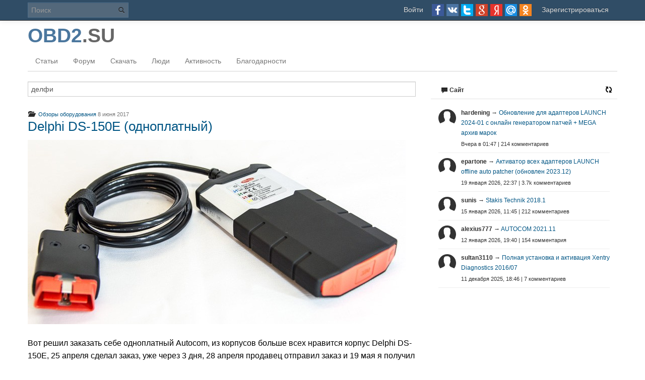

--- FILE ---
content_type: text/html; charset=utf-8
request_url: https://obd2.su/tag/%D0%B4%D0%B5%D0%BB%D1%84%D0%B8/
body_size: 8000
content:
<!doctype html>
<html>
<head>
    
	<title>делфи / Поиск по тегам / OBD2.SU</title>   
	<meta charset="utf-8" />
    <meta name="description" content="Сайт посвященный всяческой технической тематике включая компьютерную диагностику авто, чип-тюнинг автомобилей и грузовиков, программы для диагностики авто и оборудование для диагностики авто" />
    <meta name="keywords" content="форум по диагностике авто,чип-тюнинг,chip tuning,chiptun,диагностика авто,для диагностики авто,ремонт авто,auto diagnostics forum,обновления LAUNCH,диагностика компьютерный,скачать бесплатно" />	
    <meta http-equiv="X-UA-Compatible" content="IE=edge,chrome=1" />
	<meta name="apple-mobile-web-app-capable" content="yes" />
	<meta name="viewport" content="width=device-width, initial-scale=1.0, maximum-scale=1.0, user-scalable=no" />
	<meta name="theme-color" content="#304d66" />
    <!-- HTML5 shim, for IE6-8 support of HTML5 elements -->
    <!--[if lt IE 9]>
    <script src="https://obd2.su/engine/lib/external/jquery/html5shiv-printshiv.min"></script>
    <![endif]-->
	<link rel="search" type="application/opensearchdescription+xml" href="https://obd2.su/search/opensearch/" title="OBD2.SU" />
    <link rel="icon" type="image/x-icon" sizes="32x32" href="https://obd2.su/favicon.ico" />	
	<link rel="icon" type="image/png" sizes="16x16" href="https://obd2.su/favicon.ico" />
	<link rel="icon" type="image/png" sizes="16x16" href="https://obd2.su/favicon-16x16.png" />	
	<link rel="icon" type="image/png" sizes="32x32" href="https://obd2.su/favicon-32x32.png" />
	<link rel="icon" type="image/png" sizes="96x96" href="https://obd2.su/favicon-96x96.png" />	
	<link rel="icon" type="image/png" sizes="192x192" href="https://obd2.su/android-chrome-192x192.png" />
	<link rel="icon" type="image/png" sizes="194x194" href="https://obd2.su/favicon-194x194.png" />	
	<link rel="apple-touch-startup-image" sizes="512x512" href="https://obd2.su/apple-touch-startup-image.png" />
    <link rel="apple-touch-icon-precomposed" sizes="144x144" href="https://obd2.su/apple-touch-icon-144-precomposed.png" />
    <link rel="apple-touch-icon-precomposed" sizes="114x114" href="https://obd2.su/apple-touch-icon-114-precomposed.png" />
    <link rel="apple-touch-icon-precomposed" sizes="72x72" href="https://obd2.su/apple-touch-icon-72-precomposed.png" />
    <link rel="apple-touch-icon-precomposed" sizes="57x57" href="https://obd2.su/apple-touch-icon-57-precomposed.png" />
	<link rel="stylesheet" type="text/css" href="https://obd2.su/_run/assets/8e810b3f28eb9896c40fd3b453771499.css?123" />

        <link rel="alternate" type="application/rss+xml" href="https://obd2.su/rss/tag/делфи/" title="делфи">
            <link rel="canonical" href="https://obd2.su/tag/делфи"/>
            
    <script type="text/javascript">
        var DIR_WEB_ROOT = 'https://obd2.su';
        var DIR_STATIC_SKIN = 'https://obd2.su/templates/skin/bootstrap/';
        var DIR_ROOT_ENGINE_LIB = 'https://obd2.su/engine/lib/';
        var LIVESTREET_SECURITY_KEY = '2ab70891a81c4f98f733a935b85941bf';
        var SESSION_ID = '29tu19ed977nm43hk61i9k5de9';
		var USER_ID = false;
		var AJAX_NOTIFY = '';
		var AJAX_NOTIFY_TIME = '';
		var FIX_SIDEBAR = '';
		var VISUAL_EDITOR_COMMENTS = '1';
		var aRouter = new Array();
		aRouter['error'] = 'https://obd2.su/error/';
		aRouter['registration'] = 'https://obd2.su/registration/';
		aRouter['profile'] = 'https://obd2.su/profile/';
		aRouter['my'] = 'https://obd2.su/my/';
		aRouter['blog'] = 'https://obd2.su/blog/';
		aRouter['page'] = 'https://obd2.su/page/';
		aRouter['index'] = 'https://obd2.su/index/';
		aRouter['content'] = 'https://obd2.su/content/';
		aRouter['comments'] = 'https://obd2.su/comments/';
		aRouter['filter'] = 'https://obd2.su/filter/';
		aRouter['download'] = 'https://obd2.su/download/';
		aRouter['login'] = 'https://obd2.su/login/';
		aRouter['people'] = 'https://obd2.su/people/';
		aRouter['settings'] = 'https://obd2.su/settings/';
		aRouter['tag'] = 'https://obd2.su/tag/';
		aRouter['talk'] = 'https://obd2.su/talk/';
		aRouter['rss'] = 'https://obd2.su/rss/';
		aRouter['link'] = 'https://obd2.su/link/';
		aRouter['question'] = 'https://obd2.su/question/';
		aRouter['blogs'] = 'https://obd2.su/blogs/';
		aRouter['search'] = 'https://obd2.su/search/';
		aRouter['admin'] = 'https://obd2.su/admin/';
		aRouter['ajax'] = 'https://obd2.su/ajax/';
		aRouter['feed'] = 'https://obd2.su/feed/';
		aRouter['stream'] = 'https://obd2.su/stream/';
		aRouter['photoset'] = 'https://obd2.su/photoset/';
		aRouter['subscribe'] = 'https://obd2.su/subscribe/';
		aRouter['orders'] = 'https://obd2.su/orders/';
		aRouter['payment'] = 'https://obd2.su/payment/';
		aRouter['files'] = 'https://obd2.su/files/';
		aRouter['f'] = 'https://obd2.su/f/';
		aRouter['noaccess'] = 'https://obd2.su/noaccess/';
		aRouter['r'] = 'https://obd2.su/r/';
		aRouter['contest'] = 'https://obd2.su/contest/';
		aRouter['trouble_codes'] = 'https://obd2.su/trouble_codes/';
		aRouter['a'] = 'https://obd2.su/a/';
		aRouter['test'] = 'https://obd2.su/test/';
		aRouter['fileshare'] = 'https://obd2.su/fileshare/';
		aRouter['sitemap'] = 'https://obd2.su/sitemap/';
		aRouter['feedback'] = 'https://obd2.su/feedback/';
		aRouter['commerce'] = 'https://obd2.su/commerce/';
		aRouter['autoopenid_login'] = 'https://obd2.su/autoopenid_login/';
	    </script>
    <script type="text/javascript" src="https://obd2.su/_run/assets/a3597c343255ed33d128afa83ee4752d.js?98"></script>
<!--[if lt IE 9]><script type="text/javascript" src="https://obd2.su/engine/lib//external/html5shiv.js?98"></script><![endif]-->

    <script type="text/javascript">
        ls.lang.load({"plugin.voter.nobody_vote":"\u041d\u0438\u043a\u0442\u043e \u0435\u0449\u0451 \u043d\u0435 \u043f\u0440\u043e\u0433\u043e\u043b\u043e\u0441\u043e\u0432\u0430\u043b","plugin.voter.vote_plus":"<i class=\"icon-thumbs-up\"><\/i>","plugin.voter.vote_minus":"<i class=\"icon-thumbs-down\"><\/i>","plugin.voter.topic_rating":"\u0420\u0435\u0439\u0442\u0438\u043d\u0433 \u0441\u0442\u0430\u0442\u044c\u0438:","plugin.voter.user_rating":"\u0420\u0435\u0439\u0442\u0438\u043d\u0433 \u043f\u043e\u043b\u044c\u0437\u043e\u0432\u0430\u0442\u0435\u043b\u044f:","plugin.voter.blog_rating":"\u0420\u0435\u0439\u0442\u0438\u043d\u0433 \u0440\u0430\u0437\u0434\u0435\u043b\u0430:","plugin.voter.comment_rating":"\u0420\u0435\u0439\u0442\u0438\u043d\u0433 \u043a\u043e\u043c\u043c\u0435\u043d\u0442\u0430\u0440\u0438\u044f:","topic_question_abstain_result":"\u0412\u043e\u0437\u0434\u0435\u0440\u0436\u0430\u043b\u043e\u0441\u044c"});
        ls.registry.set('comment_max_tree', 7);
        ls.registry.set('block_stream_show_tip', true);
		    </script>
    
</head>
    
    
<body class=" ls-user-role-guest ls-user-role-not-admin width-">
    
	    	<div class="modal modal-login" id="window_login_form">
        <div class="modal-content">
		<header class="modal-header">
            <h4>Авторизация</h4>
            <a href="#" class="close jqmClose"></a>
        </header>

        <script type="text/javascript">
            jQuery(function ($) {
                $('#popup-login-form').bind('submit', function () {
                    ls.user.login('popup-login-form');
                    return false;
                });
                $('#popup-login-form-submit').attr('disabled', false);
            });
        </script>
     
			<ul class="nav nav-pills nav-pills-tabs">
				<li class="js-block-popup-login-item" data-type="login"><a href="#">Войти</a></li>
				<li class="js-block-popup-login-item" data-type="reminder"><a href="#">Восстановление пароля</a></li>
				<li><a href="https://obd2.su/registration/">Регистрация</a></li>
			</ul>

			<div class="tab-content js-block-popup-login-content" data-type="login">
					<div class="openid-service-inj">
		<ul class="openid-service-list">
							<li title="Facebook" class="js-autoopenid-auth openid-service-facebook-sm" data-service="facebook"></li>
							<li title="ВКонтакте" class="js-autoopenid-auth openid-service-vkontakte-sm" data-service="vkontakte"></li>
							<li title="Twitter" class="js-autoopenid-auth openid-service-twitter-sm" data-service="twitter"></li>
							<li title="Google" class="js-autoopenid-auth openid-service-google-sm" data-service="google"></li>
							<li title="Яндекс" class="js-autoopenid-auth openid-service-yandex-sm" data-service="yandex"></li>
							<li title="Mail.Ru" class="js-autoopenid-auth openid-service-mailru-sm" data-service="mailru"></li>
							<li title="Одноклассники" class="js-autoopenid-auth openid-service-odnoklassniki-sm" data-service="odnoklassniki"></li>
					</ul>
	</div>


				<form action="https://obd2.su/login/" method="post" id="popup-login-form">
                    <input type="hidden" name="security_ls_key" value="2ab70891a81c4f98f733a935b85941bf" />
					

					<p>
					<label for="popup-login">Логин или e-mail:</label>
					<input autocomplete="off" type="text" name="login" id="popup-login" class="input-text input-width-full">

					<label for="popup-password">Пароль:</label>
					<input autocomplete="off" type="password" name="password" id="popup-password" class="input-text input-width-full">
					<small class="validate-error-hide validate-error-login"></small>

					<div class="material-switch">
						<input type="checkbox" name="remember" id="remember" class="input-checkbox" checked class="input-checkbox" /> 
						<label for="remember" class="label-success"></label>
						<span onClick="$('#remember').click();">Запомнить меня</span>
						<span class="fl-r" onClick="$('.rmlg').slideToggle();">Дополнительно</span>
					</div>
					
					<div class="material-switch rmlg">
						<input type="checkbox" name="remember_ip" id="remember_ip" class="input-checkbox" class="input-checkbox" /> 
						<label for="remember_ip" class="label-success"></label>
						<span onClick="$('#remember_ip').click();">Привязать сессию к IP</span>
					</div>
					
					<div class="material-switch rmlg">
						<input type="checkbox" name="remember_browser" id="remember_browser" class="input-checkbox" class="input-checkbox" /> 
						<label for="remember_browser" class="label-success"></label>
						<span onClick="$('#remember_browser').click();">Привязать сессию к браузеру</span>
					</div>					

					</p>
					

					<input type="hidden" name="return-path" value="https://obd2.su/tag/делфи">
					<footer class="modal-footer">
						<button type="submit" name="submit_login" class="btn btn-primary input-width-100" id="popup-login-form-submit" disabled="disabled">Войти</button>
					</footer>
				</form>
				
			</div>

			<div data-type="reminder" class="tab-content js-block-popup-login-content" style="display:none;">
				<script type="text/javascript">
					jQuery(document).ready(function($){
						$('#popup-reminder-form').bind('submit',function(){
							ls.user.reminder('popup-reminder-form');
							return false;
						});
						$('#popup-reminder-form-submit').attr('disabled',false);
					});
				</script>
				<form action="https://obd2.su/login/reminder/" method="POST" id="popup-reminder-form">
					<p><label for="popup-reminder-mail">Ваш e-mail</label>
					<input autocomplete="off" type="text" name="mail" id="popup-reminder-mail" class="input-text input-width-full" />
					<small class="validate-error-hide validate-error-reminder"></small></p>
					<footer class="modal-footer">
						<button type="submit" name="submit_reminder" class="btn btn-primary" id="popup-reminder-form-submit" disabled="disabled">Получить ссылку на изменение пароля</button>
					</footer>
				</form>
			</div>
		</div>
	</div>
    <div id="navtop" class="navbar navbar-inverse navbar-fixed-top visible-desktop">
    <div class="navbar-inner">
        <div class="container">
			<form class="search-menu navbar-form pull-left search" action="https://obd2.su/search/topics/">
				<input autocomplete="off" value="" placeholder="Поиск" maxlength="255" name="q" class="input-text top-search" type="text">
				<input value="" title="Найти" class="input-submit icon icon-search" type="submit">
			</form>        

            <div class="nav-collapse collapse">
				<div class="navbar-text box-alert pull-left" id="HeaderNotifyComp">
								</div>
                <div class="navbar-text pull-right">
                    					
                    <ul class="nav nav-pills nav-userbar">
                                            
						<li><a href="https://obd2.su/login/" class="js-login-form-show">Войти</a></li>
						<li title="Войти через Facebook" class="js-autoopenid-auth openid-service-facebook-sm opidicon" data-service="facebook"></li>
						<li title="Войти через ВКонтакте" class="js-autoopenid-auth openid-service-vkontakte-sm opidicon" data-service="vkontakte"></li>
						<li title="Войти через Twitter" class="js-autoopenid-auth openid-service-twitter-sm opidicon" data-service="twitter"></li>
						<li title="Войти через Google" class="js-autoopenid-auth openid-service-google-sm opidicon" data-service="google"></li>
						<li title="Войти через Яндекс" class="js-autoopenid-auth openid-service-yandex-sm opidicon" data-service="yandex"></li>
						<li title="Войти через Mail.Ru" class="js-autoopenid-auth openid-service-mailru-sm opidicon" data-service="mailru"></li>
						<li title="Войти через Одноклассники" class="js-autoopenid-auth openid-service-odnoklassniki-sm opidicon" data-service="odnoklassniki"></li>
                        <li><a href="https://obd2.su/registration/">Зарегистрироваться</a></li>
                                        </ul>
                </div>	
            </div><!--/.nav-collapse -->
			        </div>
    </div>
</div>

<div class="navbar navbar-inverse navbar-fixed-top hidden-desktop">
    <div class="navbar-inner">
        <div class="container">
            <div>
			<div class="navbar-text box-alert pull-left tmob" id="HeaderNotifyPhone">
						</div>
                <div class="navbar-text pull-right">
                
                    <ul class="nav nav-pills nav-userbar">
                                            
						<li><a href="https://obd2.su/login/" class="js-login-form-show">Войти</a></li>
						<li title="Войти через Facebook" class="js-autoopenid-auth openid-service-facebook-sm opidicon" data-service="facebook"></li>
						<li title="Войти через ВКонтакте" class="js-autoopenid-auth openid-service-vkontakte-sm opidicon" data-service="vkontakte"></li>
						<li title="Войти через Twitter" class="js-autoopenid-auth openid-service-twitter-sm opidicon" data-service="twitter"></li>
						<li title="Войти через Google" class="js-autoopenid-auth openid-service-google-sm opidicon" data-service="google"></li>
						<li title="Войти через Яндекс" class="js-autoopenid-auth openid-service-yandex-sm opidicon" data-service="yandex"></li>
						<li title="Войти через Mail.Ru" class="js-autoopenid-auth openid-service-mailru-sm opidicon" data-service="mailru"></li>
						<li title="Войти через Одноклассники" class="js-autoopenid-auth openid-service-odnoklassniki-sm opidicon" data-service="odnoklassniki"></li>
						<li><a href="https://obd2.su/registration/">Зарегистрироваться</a></li>						
                                        </ul>
                </div>
            </div><!--/.nav-collapse -->
			        </div>
    </div>
</div>    <div id="container" class=" container" >
        <header id="header" role="banner">
    
	<div id="google_translate_element"></div>	
    <div class="visible-desktop">
        <div class="htop">
                        <h1><a href="https://obd2.su"><b class="LogoP1">OBD2</b><b class="LogoP2">.</b><b class="LogoP3">SU</b></a> 			</h1>
                    </div>
    </div>
    
</header>        <div id="navmain" class="navbar subnav visible-desktop">
    <div class="navbar-inner">
        <div class="container">
            <div>
                <ul class="nav">
																		<li ><a href="https://obd2.su/index/">Статьи</a> <i></i></li>
																                    					<li><a href="https://obd2.su/forum/">Форум</a></li>
																					<li ><a href="https://obd2.su/fileshare/">Скачать</a></li>
																														
					<li ><a href="https://obd2.su/people/">Люди</a></li>
					<li ><a href="https://obd2.su/stream/">Активность</a></li>					
					<li class="aNav"><a href="https://obd2.su/payment/">Благодарности</a></li>
                    
					                </ul>
				
			
            
                
            </div>
        </div>
    </div>
</div>

<div class="navbar subnav hidden-desktop">
    <div class="navbar-inner">
        <div class="container">
            <a class="btn btn-navbar" data-toggle="collapse" data-target="#navmain-list">
                <span class="icon-bar"></span>
                <span class="icon-bar"></span>
                <span class="icon-bar"></span>
            </a>
            <a class="brand" data-toggle="collapse" data-target="#navmain-list"><span class="hidden-desktop"><b class="LogoP1">OBD2</b><b class="LogoP2">.</b><b class="LogoP3">SU</b>
						</span></a>
            <div id="navmain-list" class="nav-collapse collapse">
                <ul class="nav">
					<li ><a href="https://obd2.su">Главная</a></li>
																		<li ><a href="https://obd2.su/index/">Статьи</a> <i></i></li>
																					
                    					<li><a href="https://obd2.su/forum/">Форум</a></li>
															
											<li ><a href="https://obd2.su/fileshare/">Скачать</a></li>
																									                    <li ><a href="https://obd2.su/people/">Люди</a></li>
					<li ><a href="https://obd2.su/stream/">Активность</a></li>
										<li ><a href="https://obd2.su/search/">Поиск</a></li>					
										<li class="aNav"><a href="https://obd2.su/payment/">Благодарности</a></li>
                
                </ul>

            
            </div>
        </div>
    </div>
</div>        <div id="wrapper" class="">
            <div class="row-fluid">
                                <div id="content" role="main"
                    class="                                                                                 span8                           "
                    >
                    
                        

                        
<form action="" method="GET" class="js-tag-search-form search-tags">
    <input type="text" name="tag" placeholder="Поиск тегов" value="делфи" class="input-text input-width-full autocomplete-tags js-tag-search" />
</form>

		
    	
		

														
<article class="topic topic-type-topic js-topic">
	<header class="topic-header">

		<div class="topic-info">
			<a href="https://obd2.su/blog/review/" class="topic-blog"><i class="icon-folder-open"></i>Обзоры оборудования</a>
									            <time datetime="2017-06-08T01:14:30+03:00" title="8 июня 2017 01:14">
                8 июня 2017
            </time>
					</div>		

		<h1 class="topic-title word-wrap">
							<a href="https://obd2.su/review/105-delphi-ds-150e-odnoplatnyj-autocom-cdp.html">Delphi DS-150E (одноплатный)</a>
						
        			
		</h1>
	</header>








		
	
<div class="topic-content text t-list">
	
														<img src="https://obd2.su/uploads/images/00/00/01/2017/06/08/23d57b.jpg" title="Одноплатный Delphi DS-150E" alt="Одноплатный Delphi DS-150E"/><br/>
<br/>
Вот решил заказать себе одноплатный Autocom, из корпусов больше всех нравится корпус Delphi DS-150E, 25 апреля сделал заказ, уже через 3 дня, 28 апреля продавец отправил заказ и 19 мая я получил свой сканер, всего получилось 23 дня с момента заказа или приблизительно 3 недели. По цене получилось 4 430 руб. или, приблизительно 75 USD. Прибор <a href="https://obd2.su/r/https://ru.aliexpress.com/store/product/2015-New-arrival-tcs-cdp-Multidiag-pro-2014-2-version-with-4GB-TF-card-bluetooth-carton/805486_1990147301.html" rel="nofollow">покупался здесь</a>. В общем сроками доставки, ценой и качеством остался доволен.<br/>

						
	
</div>

		<div class="t-more">
		<a class="btn" href="https://obd2.su/review/105-delphi-ds-150e-odnoplatnyj-autocom-cdp.html">
							Читать дальше &raquo;
					</a>
	</div>
	
	



	
	
	
			
	
	<footer class="topic-footer well well-small">
		<ul class="topic-info">	
		
		<div class="fl-l control-group">
			<li id="vote_area_topic_105" class="vote vote-count-positive ">
																			<div class="vote-count btn btn-small js-infobox-vote-topic disabled brd-i" id="vote_total_topic_105">
				<i class="icon-thumbs-up"></i>&nbsp; +4
			</div>
			<div class="btn btn-small disabled" title="Просмотры">
				<i class="icon-eye-open"></i>&nbsp; 92.1k			</div>
					<div id="vote-info-topic-105" class="stat-topic" style="display: none;">
				<i class="icon-thumbs-up icon-white"></i>&nbsp; 4<br/>
								<i class="icon-thumbs-down icon-white"></i>&nbsp; 0<br/>
				
			</div>
		</div>

            				<div class="fl-r tf-nc">
					
					<a class="btn btn-small" href="https://obd2.su/review/105-delphi-ds-150e-odnoplatnyj-autocom-cdp.html#comments" title="читать комментарии">
						154 
						&nbsp;<i class="icon-comment"></i>
					</a>					
								</div>
            			

						

            
		</ul>


            </footer>

	
	</article>
																
<article class="topic topic-type-topic js-topic">
	<header class="topic-header">

		<div class="topic-info">
			<a href="https://obd2.su/blog/review/" class="topic-blog"><i class="icon-folder-open"></i>Обзоры оборудования</a>
									            <time datetime="2017-03-07T02:09:05+03:00" title="7 марта 2017 02:09">
                7 марта 2017
            </time>
					</div>		

		<h1 class="topic-title word-wrap">
							<a href="https://obd2.su/review/81-multidiag-pro-plus-ili-samyj-deshevyj-klon-avtokoma.html">MultiDiag pro plus или самый дешевый клон автокома</a>
						
        			
		</h1>
	</header>








		
	
<div class="topic-content text t-list">
	
														<img src="https://obd2.su/uploads/images/00/00/01/2017/03/07/37015c.jpg" title="MultiDiag pro plus или самый дешевый клон автокома" alt="MultiDiag pro plus или самый дешевый клон автокома"/><br/>
<br/>
Старался никогда не покупать у Китайцев самые дешевые товары, но после нового года просто из любопытства заказал самый дешевый клон автокома что был на тот момент, цена составляла 36.55$. Продавец вроди бы более или менее работает целых 5 лет, называется china auto king, но вот рейтинг 94.6% по моим меркам маловат, обычно смотрю не менее 98% положительных отзывов, но возможно это связано с тем что он торгует товарами низкой ценовой категории, отсюда и менее высокое качество товаров. В общем вот <a href="https://obd2.su/r/https://ru.aliexpress.com/item/Ship-Free-2015-New-CDP-Multidiag-pro-2014-R2-ds150e-Software-bluetooth-CDP-pro-install-video/32263808249.html" rel="nofollow">ссылка на этот недорогой клон автокома</a><br/>

						
	
</div>

		<div class="t-more">
		<a class="btn" href="https://obd2.su/review/81-multidiag-pro-plus-ili-samyj-deshevyj-klon-avtokoma.html">
							Читать дальше &raquo;
					</a>
	</div>
	
	



	
	
	
			
	
	<footer class="topic-footer well well-small">
		<ul class="topic-info">	
		
		<div class="fl-l control-group">
			<li id="vote_area_topic_81" class="vote vote-count-positive ">
																			<div class="vote-count btn btn-small js-infobox-vote-topic disabled brd-i" id="vote_total_topic_81">
				<i class="icon-thumbs-up"></i>&nbsp; +5
			</div>
			<div class="btn btn-small disabled" title="Просмотры">
				<i class="icon-eye-open"></i>&nbsp; 76.7k			</div>
					<div id="vote-info-topic-81" class="stat-topic" style="display: none;">
				<i class="icon-thumbs-up icon-white"></i>&nbsp; 5<br/>
								<i class="icon-thumbs-down icon-white"></i>&nbsp; 0<br/>
				
			</div>
		</div>

            				<div class="fl-r tf-nc">
					
					<a class="btn btn-small" href="https://obd2.su/review/81-multidiag-pro-plus-ili-samyj-deshevyj-klon-avtokoma.html#comments" title="читать комментарии">
						130 
						&nbsp;<i class="icon-comment"></i>
					</a>					
								</div>
            			

						

            
		</ul>


            </footer>

	
	</article>
									
                
            </div>
                            <aside id="sidebar"
       class="span4                                          ">
	    
                        		                                        <section class="block block-type-stream">
	<header class="block-header">
		<h3><a href="https://obd2.su/comments/" title="Весь эфир"><i class="icon-comment"></i> Сайт</a></h3>
		<div id="steam_block_update" class="block-update js-block-stream-update js-block-stream-item" data-type="comment"></div>
	</header>

	
	
	<div class="block-content">
		
		<div class="js-block-stream-content">
			<ul class="item-list">
					                			
		<a href="https://obd2.su/comments/91107">
            <li class="js-title-comment" title="Нашёл или посмотреть у себя в программе?">					
				<img src="https://obd2.su/templates/skin/bootstrap/images/avatar_male_48x48.png" alt="avatar" class="avatar" />
								<span class="author">hardening</span> <span>&rarr;</span> Обновление для адаптеров LAUNCH 2024-01 с онлайн генератором патчей + MEGA архив марок
				<p>
					<time datetime="2026-01-29T01:47:43+03:00">Вчера в 01:47</time> |
					214 комментариев				</p>				
            </li>
		</a>
        					                			
		<a href="https://obd2.su/comments/91086">
            <li class="js-title-comment" title="Последнюю версию надо было скачать и все зеработало.">					
				<img src="https://obd2.su/templates/skin/bootstrap/images/avatar_male_48x48.png" alt="avatar" class="avatar" />
								<span class="author">epartone</span> <span>&rarr;</span> Активатор всех адаптеров LAUNCH offline auto patcher (обновлен 2023.12)
				<p>
					<time datetime="2026-01-19T22:37:05+03:00">19 января 2026, 22:37</time> |
					3.7k комментариев				</p>				
            </li>
		</a>
        					                			
		<a href="https://obd2.su/comments/91046">
            <li class="js-title-comment" title="у меня Windows 7 64.bit ставил разные версии virtualbox новее но заработала только с этой...">					
				<img src="https://obd2.su/templates/skin/bootstrap/images/avatar_male_48x48.png" alt="avatar" class="avatar" />
								<span class="author">sunis</span> <span>&rarr;</span> Stakis Technik 2018.1
				<p>
					<time datetime="2026-01-15T11:45:32+03:00">15 января 2026, 11:45</time> |
					212 комментариев				</p>				
            </li>
		</a>
        					                			
		<a href="https://obd2.su/comments/91038">
            <li class="js-title-comment" title="У меня все работает. Благодорю. Антивирус отключайте когда активатор скачиваете.">					
				<img src="https://obd2.su/templates/skin/bootstrap/images/avatar_male_48x48.png" alt="avatar" class="avatar" />
								<span class="author">alexius777</span> <span>&rarr;</span> AUTOCOM 2021.11
				<p>
					<time datetime="2026-01-12T19:40:09+03:00">12 января 2026, 19:40</time> |
					154 комментария				</p>				
            </li>
		</a>
        					                			
		<a href="https://obd2.su/comments/91006">
            <li class="js-title-comment" title="Дайте кто ни будь ссылку на закачку (Xentry 07.2016 Offline Addons Installer SP1 final 20.8 ГБ)....">					
				<img src="https://obd2.su/templates/skin/bootstrap/images/avatar_male_48x48.png" alt="avatar" class="avatar" />
								<span class="author">sultan3110</span> <span>&rarr;</span> Полная установка и активация Xentry Diagnostics 2016/07
				<p>
					<time datetime="2025-12-11T18:46:14+03:00">11 декабря 2025, 18:46</time> |
					7 комментариев				</p>				
            </li>
		</a>
        	</ul>
		</div>
	</div>
</section>                    </aside>                    </div>
    </div>
    <footer id="footer">
        
		Обратная связь <a href="https://obd2.su/feedback/">напишите нам</a>
		<span class="copyright">OBD2.SU <span class="copyleft">&copy;</span> 2013 - 2026</span>
		 
    </footer>
</div>
<aside class="toolbar">
    
                                <section class="toolbar-scrollup" id="toolbar_scrollup">
	<a href="#" onclick="return ls.toolbar.up.goUp();" title="Вверх" class="toolbar-up"><i></i></a>
</section>            </aside>	
			
	<script type="text/javascript">	
		
		function googleTranslateElementInit() {
		  new google.translate.TranslateElement({pageLanguage: 'ru', layout: google.translate.TranslateElement.InlineLayout.HORIZONTAL, autoDisplay: false}, 'google_translate_element');
		}
		
	</script>
	<script type="text/javascript" src="//translate.google.com/translate_a/element.js?cb=googleTranslateElementInit"></script>	
<script type="text/javascript" src="https://www.google.com/recaptcha/api.js"></script><div id="vs-vote" class="vs-vote" style="display:none;">
	<div class="vs_wrap">
		<div class="vs_close"><a href="#" onclick="ls.voter.closeDiv(); return false"></a></div>
		<div class="vs_header"></div>
		<div class="vs_users_table_holder">
			<a href="#" onclick="ls.voter.prevPage(); return false;" class="vs_user_prev"> </a>
			<table class="vs_users_table">
				<tbody>
					<tr>
						<td class="vs_plus_users">
						</td>
						<td class="vs_minus_users">
						</td>
					</tr>
				</tbody>
			</table>
			<a href="#" onclick="ls.voter.nextPage(); return false;" class="vs_user_next"> </a>
		</div>
		<div class="vs_paginator bg">
			<div class="vs_pag_inner_1">
				<div class="vs_pag_inner_2">
					<a href="#" class="active"> </a>
					<a href="#"> </a>
				</div>
			</div>
		</div>
	</div>
</div>       <script type="text/javascript" src="https://ajax.googleapis.com/ajax/libs/jqueryui/1.8.17/jquery-ui.min.js"></script>
</body>
</html>